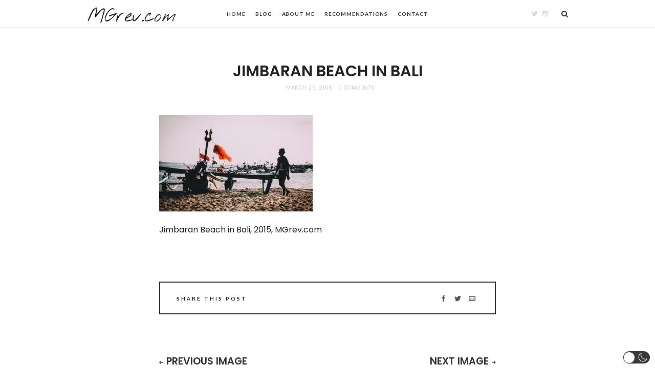

--- FILE ---
content_type: text/css
request_url: https://mgrev.com/wp-content/plugins/impose-shortcodes/css/shortcodes.css
body_size: 2509
content:
/*
 	IMPOSE SHORTCODES STYLES 
*/

/* BUTTONS */
input[type=submit],
input[type=button],
button,
a.button,
.button {
 	display: inline-block; position: relative; padding: 1.4em 2.4em; font-size: 14px; letter-spacing: 1px; line-height: 1.2; outline: 0; background: #fff; color: #222; border: 2px solid #222; text-transform: uppercase; text-shadow: none;
	}
input[type=submit]:hover,
input[type=button]:hover,
button:hover,
a.button:hover {
 	color: #fff; background: #212933; border-color: transparent;
	}
input[type=submit]:active,
input[type=button]:active,
button:active,
a.button:active {
 	-webkit-transform: scale(0.9); -ms-transform: scale(0.9); transform: scale(0.9);
	}
/* Big Buttons */
input[type=submit].big,
input[type=button].big,
button.big,
a.button.big {
 	font-size: 1.0em; padding: 1.6em 2.8em;
	}
/* Buttons with icons */
input[type=submit] i,
input[type=button] i,
button i,
a.button i {
 	line-height: 1.1; vertical-align: text-top; font-size: 16px; margin-right: 0.4em; margin-left: -0.4em;
	}
input[type=submit].big i,
input[type=button].big i,
button.big i,
a.button.big i {
 	font-size: 20px;
	}

/* TABS */
.tabs {
 	font-size: 1em; margin-bottom: 2em;
	}
	.tabs .tab-titles {
 		padding: 0; margin: 0 0 0px 0; font-size: 0; font-weight: bold;
		}
		.tabs .tab-titles li {
 			display: inline-block; margin-bottom: 0px; margin-right: -1px; font-size: 10px;
			}
			.tabs .tab-titles li a {
 				display: inline-block; padding: .4em .8em; border: 0; cursor: pointer; color: #333; border: 1px solid #212933;
				}
			.tabs .tab-titles li a.active {
                background-color: #212933; color: #fff; border-color: transparent;
				}
		.tabs .tab-content > div {
 			padding: 1em 0; display: none;
			}
			
/* TOGGLES */
.toggle-group {
	margin-bottom: 2em;
	}
	.toggle h4 {
        position: relative; font-size: 1.1em; font-weight: 400; border-left: 0; padding: 0.7em 1em .6em 1.5em; margin: 0; cursor: pointer; color: #555; border-bottom: 1px solid #F4F3EF;
		}
	.toggle h4.active {
 		color: #333; border-bottom: 0;
		}
	.toggle h4:before {
 		content: "\e823"; color: #555; position: absolute; top: 0.9em; left: 0; font-size: 14px; line-height: 1;
		}
	.toggle h4.active:before {
 		content: "\e8c8";
		}
	.toggle .toggle-content {
        display: none; padding: 1.2em 0 2em 1.8em; border-bottom: 1px solid #eee;
		}
		
/* ALERTS */
.alert {
    position: relative; padding: 1em 2em; line-height: 1.4; margin-bottom: 2em; border: 2px solid #E9E6DF;
	}
.alert.success {
    border-color: #8EE1A8;
	}
.alert.error {
 	border-color: #FF6140;
	}

/* TIMELINE */
.timeline {
 	position: relative; padding: 1em 0 3em;
	}
.timeline + p {
	margin-bottom: 2.6em;
	}
.event {
	position: relative; padding: 0 1em 2em 2.4em;
	}
    .event:before { 
        content : ""; position: absolute; top: 10px; bottom: -10px; left: 12px; width: 3px; background: #f1f1f1;
        }
    .event:after { 
        content : ""; position: absolute; top: 2px; left: 7px; width: 12px; height: 12px; border: 3px solid #ddd; outline : 4px solid #fff; border-radius: 50%; background: #fff;
        }
	.event.current:after {
        border-color: #222;
		}
    .event h2 {
 		margin-left: .6em; margin-bottom: .4em; font-size: 1.3em; 
		}
    .event [class*="pw-icon-"] {
        display: block; text-align: center; font-size: 15px; position: absolute; top: -8px; left: -5px; width: 38px; line-height: 38px; margin: 0;  z-index: 20; color: #fff; background: #212933; border-radius: 50%; outline : 4px solid #fff;
        }
    .event [class*="pw-icon-"]:before {
        margin:0; 
        }	
	.event h6 {
        display: block; color: #C9B69B; font-size: 11px; font-weight: 400; margin-bottom: 1.5em; text-transform: uppercase;
		}
	.timeline .event:last-child {
		padding-bottom: 0;
		}
    .timeline .event:last-child:before {
        bottom: 4px;
		}
	.event h4 {
		font-size: 16px; font-weight: normal; margin: 0 0 .2em 0; padding: 0;
		}
	.event h5 {
        margin: 0; padding: 0 0 .3em 0; font-size: 11px; letter-spacing: .03em; text-transform: uppercase; font-weight: 600; color: #ccc;
		}
	.event p {
		margin: .6em 0 .2em 0;
		}
    .event p:last-child {
		margin-bottom: 0;
		}

/* SKILLS */
.skill-unit + h3 {
	margin: 3em 0 1.6em;
	}
.skill-unit {
	margin-top: 1.2em;
	}
	.skill-unit h4 {
 		margin: 0 0 4px 0; font-weight: 400; font-size: 14px; position: relative; z-index: 10; padding-left: 0px;
		}
	.skill-unit .bar {
		position: relative; width: 100%; height: 6px;
		}
		.skill-unit .bar .progress {
            position: absolute; top: 0; left: 0; width: 0; height: 100%; background: #eee; -webkit-transition: width 1s ease-out; transition: width 1s ease-out;
			}
            .skill-unit .bar .progress span {
                position: absolute; top: -14px; right: 0; font-size: 11px; line-height: 26px; color: #fff; border: 3px solid #fff; padding: 0 7px; background : #212933; border-radius: 50%;
			   }

/* TESTIMONIAL */
.testo {
    position: relative; padding: 1.4em 1.8em; margin: 4em 0 1em; border: 1px solid #eee; border-radius: 4px; box-shadow: inset 0 1px 0 #FFF,1px 1px 0 #FFF,2px 2px 0 #FFF,3px 3px 0 #eee;
	}
	.testo img {
 		display: block; margin: -60px auto 10px auto; max-height: 80px; border-radius: 50%; border: 6px solid #fff;
		}
	.testo h4 {
		position: relative; text-align: center; margin: 0; font-size: 13px;
		}
		.testo h4 span {
            display: block; font-size: 12px; font-weight: 400; color: #ccc;
			}
	.testo p {
		position: relative; margin: .6em 0 0.2em 0; font-size: 12px;
		}
		
/* CONTACT FORM */
.contact-form {
 	margin: 3em 0; overflow: auto;
	}
	.contact-form p {
		margin: 0 0 1.8em 0;
		}
	.contact-form input:not([type=submit]):not([type=button]):not([type=file]):not([type=radio]):not([type=checkbox]),
	.contact-form textarea {
		display: block; -moz-box-sizing: border-box; -webkit-box-sizing: border-box; -ms-box-sizing: border-box; box-sizing: border-box;
		}
    .submit {
        position: relative; overflow: hidden; 
        }
    .submit .submit-label {
        position: relative; display: inline-block;
        }
    .submit .submit-status {
        position: absolute; z-index: 2; top: 0; left: 0; width: 100%; height: 100%; opacity: 0; filter:alpha(opacity=0); background: #fff; -webkit-transform: scale(2.5); transform: scale(2.5);
        }
    .submit.loading .submit-status {
        background: #fff url(../images/bckg/loading.gif) center center no-repeat;
        }
    .submit.active .submit-status {
        opacity: 1; filter:alpha(opacity=100); -webkit-transform: none; transform: none;
        }
    .submit .submit-status:before { 
        font-family: "fontello"; font-size: 26px; line-height: 40px; 
        }
    .submit.success { 
        color: #096; border-color: #096;
        }
    .submit.error { 
        color: #FF6140; border-color: #FF6140;
        }
    .submit.success .submit-status:before { 
        content: '\e85b'; 
        }
    .submit.error .submit-status:before { 
        content: '\e85d'; 
        }
.antispam { 
	display: none; 
	}
	
/* SOCIAL LINKS */
.social-link {
	display: inline-block; margin: 0 .1em .3em 0; text-align: center; font-size: 14px; color: #555; font-family: "fontello"; width: 34px; line-height: 34px; border-radius: 50%;
	}
.social-link:hover {
	background-color: #333; color: #fff;
	}
.social-link.facebook:before {
	content: '\e825'
	}
.social-link.twitter:before {
	content: '\e826'
	}
.social-link.flickr:before {
	content: '\e835'
	}
.social-link.rss:before {
	content: '\e82f'
	}
.social-link.dribbble:before {
	content: '\e82c'
	}
.social-link.lastfm:before {
	content: '\e82e'
	}
.social-link.linkedin:before {
	content: '\e827'
	}
.social-link.vimeo:before {
	content: '\e830'
	}
.social-link.forrst:before {
	content: '\e831'
	}
.social-link.skype:before {
	content: '\e832'
	}
.social-link.picasa:before {
	content: '\e833'
	}
.social-link.tumblr:before {
	content: '\e836'
	}
.social-link.behance:before {
	content: '\e82b'
	}
.social-link.blogger:before {
	content: '\e837'
	}
.social-link.delicious:before {
	content: '\e838'
	}
.social-link.digg:before {
	content: '\e839'
	}
.social-link.friendfeed:before {
	content: '\e83a'
	}
.social-link.github:before {
	content: '\e82a'
	}
.social-link.wordpress:before {
	content: '\e83b'
	}
.social-link.google-plus:before {
	content: '\e828'
	}
.social-link.youtube:before {
	content: "\e834"
	}
.social-link.pinterest:before {
	content: "\e829"
	}
.social-link.instagram:before {
	content: "\e8cc"
	}
.social-link.stack-overflow:before {
	content: "\e83c"
	}
.social-link.foursquare:before {
	content: "\e83d"
	}
.social-link.xing:before {
	content: "\e83e"
	}
.social-link.weibo:before {
	content: "\e83f"
	}
.social-link.soundcloud:before {
	content: "\e840"
	}
.social-link.fivehundredpx:before {
	content: "\e841"
	}
.social-link.slideshare:before {
	content: "\e842"
	}
.social-link.vine:before {
	content: "\e863"
	}
.social-link.vkontakte:before {
	content: "\e846"
	}
.social-link.paypal:before {
	content: "\e82d"
	}
.social-link.spotify:before {
	content: "\e852"
	}
.social-link.facebook:hover {
	background-color: #3c5fac;
	}
.social-link.twitter:hover {
	background-color: #5ec3df;
	}
.social-link.flickr:hover {
	background-color: #FF0084;
	}
.social-link.rss:hover {
	background-color: #ff9900;
	}
.social-link.dribbble:hover {
	background-color: #EA4C89;
	}
.social-link.lastfm:hover {
	background-color: #D51007;
	}
.social-link.linkedin:hover {
	background-color: #2089b5;
	}
.social-link.vimeo:hover {
	background-color: #0dadd6;
	}
.social-link.google-plus:hover {
	background-color: #c63d2d;
	}
.social-link.forrst:hover {
	background-color: #5b9a68;
	}
.social-link.skype:hover {
	background-color: #00aff0;
	}
.social-link.picassa:hover {
	background-color: #ffd34e;
	}
.social-link.youtube:hover {
	background-color: #c8312b;
	}
.social-link.pinterest:hover {
	background-color: #cb2027;
	}
.social-link.tumblr:hover {
	background-color: #2C4762;
	}
.social-link.behance:hover {
	background-color: #3878F6;
	}
.social-link.blogger:hover {
	background-color: #fc9947;
	}
.social-link.delicious:hover {
	background-color: #3274d1;
	}
.social-link.digg:hover {
	background-color: #205891;
	}
.social-link.friendfeed:hover {
	background-color: #2f72c4;
	}
.social-link.github:hover {
	background-color: #222;
	}
.social-link.wordpress:hover {
	background-color: #0083b3;
	}
.social-link.instagram:hover {
	background-color: #3f729b;
	}
.social-link.stack-overflow:hover {
	background-color: #F90;
	}
.social-link.foursquare:hover {
	background-color: #009FE0;
	}
.social-link.xing:hover {
	background-color: #006567;
	}
.social-link.weibo:hover {
	background-color: #E64141;
	}
.social-link.soundcloud:hover {
	background-color: #FA3219;
	}
.social-link.fivehundredpx:hover {
	background-color: #222;
	}
.social-link.slideshare:hover {
	background-color: #ED9D2C;
	}
.social-link.vine:hover {
	background-color: #00BF8F;
	}
.social-link.vkontakte:hover {
	background-color: #6383A8;
	}
.social-link.paypal:hover {
	background-color: #013791;
	}
.social-link.spotify:hover {
	background-color: #85BB24;
	}


/* TABLETS */
@media screen and (min-width: 768px) {
	
    /* TIMELINE */
    .event {
        padding: 0 1em 3em 3.6em;
        }
    .event h6 {
		margin-left: -1.6em;
		}
    .event [class^="pw-icon-"], .event [class*=" pw-icon-"], .event .fa {
        font-size: 20px; top: -12px; left: -10px; width: 46px; line-height: 46px;
        }	
}

--- FILE ---
content_type: application/javascript; charset=utf-8
request_url: https://mgrev.com/wp-content/themes/impose/js/selection-sharer/selection-sharer.js
body_size: 2348
content:
/* @author: Xavier Damman (@xdamman) version: 0.0.15 - http://github.com/xdamman/selection-sharer - @license: MIT */!function(a){var b=function(b){var c=this;b=b||{},"string"==typeof b&&(b={elements:b}),this.sel=null,this.textSelection="",this.htmlSelection="",this.appId=a('meta[property="fb:app_id"]').attr("content")||a('meta[property="fb:app_id"]').attr("value"),this.url2share=a('meta[property="og:url"]').attr("content")||a('meta[property="og:url"]').attr("value")||window.location.href,this.getSelectionText=function(a){var b="",d="",a=a||window.getSelection();if(a.rangeCount){for(var e=document.createElement("div"),f=0,g=a.rangeCount;g>f;++f)e.appendChild(a.getRangeAt(f).cloneContents());d=e.textContent,b=e.innerHTML}return c.textSelection=d,c.htmlSelection=b||d,d},this.selectionDirection=function(a){var b=a||window.getSelection(),c=document.createRange();if(!b.anchorNode)return 0;c.setStart(b.anchorNode,b.anchorOffset),c.setEnd(b.focusNode,b.focusOffset);var d=c.collapsed?"backward":"forward";return c.detach(),d},this.showPopunder=function(){c.popunder=c.popunder||document.getElementById("selectionSharerPopunder");var a=window.getSelection(),b=c.getSelectionText(a);if(a.isCollapsed||b.length<10||!b.match(/ /))return c.hidePopunder();if(c.popunder.classList.contains("fixed"))return c.popunder.style.bottom=0;var d=a.getRangeAt(0),e=d.endContainer.parentNode;if(c.popunder.classList.contains("show")){if(Math.ceil(c.popunder.getBoundingClientRect().top)==Math.ceil(e.getBoundingClientRect().bottom))return;return c.hidePopunder(c.showPopunder)}if(e.nextElementSibling)c.pushSiblings(e);else{c.placeholder||(c.placeholder=document.createElement("div"),c.placeholder.className="selectionSharerPlaceholder");var f=window.getComputedStyle(e).marginBottom;c.placeholder.style.height=f,c.placeholder.style.marginBottom=-2*parseInt(f,10)+"px",e.parentNode.insertBefore(c.placeholder)}var g=window.pageYOffset+e.getBoundingClientRect().bottom;c.popunder.style.top=Math.ceil(g)+"px",setTimeout(function(){c.placeholder&&c.placeholder.classList.add("show"),c.popunder.classList.add("show")},0)},this.pushSiblings=function(a){for(;a=a.nextElementSibling;)a.classList.add("selectionSharer"),a.classList.add("moveDown")},this.hidePopunder=function(a){if(a=a||function(){},"fixed"==c.popunder)return c.popunder.style.bottom="-50px",a();c.popunder.classList.remove("show"),c.placeholder&&c.placeholder.classList.remove("show");for(var b=document.getElementsByClassName("moveDown");el=b[0];)el.classList.remove("moveDown");setTimeout(function(){c.placeholder&&document.body.insertBefore(c.placeholder),a()},600)},this.show=function(a){setTimeout(function(){var b=window.getSelection(),d=c.getSelectionText(b);if(!b.isCollapsed&&d&&d.length>10&&d.match(/ /)){var e=b.getRangeAt(0),f=e.getBoundingClientRect().top-5,g=f+window.scrollY-c.$popover.height(),h=0;if(a)h=a.pageX;else{var i=b.anchorNode.parentNode;h+=i.offsetWidth/2;do h+=i.offsetLeft;while(i=i.offsetParent)}switch(c.selectionDirection(b)){case"forward":h-=c.$popover.width();break;case"backward":h+=c.$popover.width();break;default:return}c.$popover.removeClass("anim").css("top",g+10).css("left",h).show(),setTimeout(function(){c.$popover.addClass("anim").css("top",g)},0)}},10)},this.hide=function(a){c.$popover.hide()},this.smart_truncate=function(a,b){if(!a||!a.length)return a;var c=a.length>b,d=c?a.substr(0,b-1):a;return d=c?d.substr(0,d.lastIndexOf(" ")):d,c?d+"...":d},this.getRelatedTwitterAccounts=function(){var b=[],c=a('meta[name="twitter:creator"]').attr("content")||a('meta[name="twitter:creator"]').attr("value");c&&b.push(c);for(var d=document.getElementsByTagName("a"),e=0,f=d.length;f>e;e++)if(d[e].attributes.href&&"string"==typeof d[e].attributes.href.value){var g=d[e].attributes.href.value.match(/^https?:\/\/twitter\.com\/([a-z0-9_]{1,20})/i);g&&g.length>1&&-1==["widgets","intent"].indexOf(g[1])&&b.push(g[1])}return b.length>0?b.join(","):""},this.shareTwitter=function(a){a.preventDefault();var b="“"+c.smart_truncate(c.textSelection.trim(),114)+"”",d="http://twitter.com/intent/tweet?text="+encodeURIComponent(b)+"&related="+c.relatedTwitterAccounts+"&url="+encodeURIComponent(window.location.href);c.viaTwitterAccount&&b.length<114-c.viaTwitterAccount.length&&(d+="&via="+c.viaTwitterAccount);var e=640,f=440,g=screen.width/2-e/2,h=screen.height/2-f/2-100;return window.open(d,"share_twitter","toolbar=no, location=no, directories=no, status=no, menubar=no, scrollbars=no, resizable=no, copyhistory=no, width="+e+", height="+f+", top="+h+", left="+g),c.hide(),!1},this.shareFacebook=function(a){a.preventDefault();var b=c.htmlSelection.replace(/<p[^>]*>/gi,"\n").replace(/<\/p>|  /gi,"").trim(),d="https://www.facebook.com/dialog/feed?app_id="+c.appId+"&display=popup&caption="+encodeURIComponent(b)+"&link="+encodeURIComponent(c.url2share)+"&href="+encodeURIComponent(c.url2share)+"&redirect_uri="+encodeURIComponent(c.url2share),e=640,f=440,g=screen.width/2-e/2,h=screen.height/2-f/2-100;window.open(d,"share_facebook","toolbar=no, location=no, directories=no, status=no, menubar=no, scrollbars=no, resizable=no, copyhistory=no, width="+e+", height="+f+", top="+h+", left="+g)},this.shareEmail=function(b){var d=c.htmlSelection.replace(/<p[^>]*>/gi,"\n").replace(/<\/p>|  /gi,"").trim(),e={};return e.subject=encodeURIComponent("Quote from "+document.title),e.body=encodeURIComponent("“"+d+"”")+"%0D%0A%0D%0AFrom: "+document.title+"%0D%0A"+window.location.href,a(this).attr("href","mailto:?subject="+e.subject+"&body="+e.body),c.hide(),!0},this.render=function(){var b='<div class="selectionSharer" id="selectionSharerPopover" style="position:absolute;">  <div id="selectionSharerPopover-inner">    <ul>      <li><a class="action tweet" href="" title="Share this selection on Twitter" target="_blank">Tweet</a></li>      <li><a class="action facebook" href="" title="Share this selection on Facebook" target="_blank">Facebook</a></li>      <li><a class="action email" href="" title="Share this selection by email" target="_blank"><svg width="20" height="20"><path stroke="#FFF" stroke-width="6" d="m16,25h82v60H16zl37,37q4,3 8,0l37-37M16,85l30-30m22,0 30,30"/></svg></a></li>    </ul>  </div>  <div class="selectionSharerPopover-clip"><span class="selectionSharerPopover-arrow"></span></div></div>',d='<div id="selectionSharerPopunder" class="selectionSharer">  <div id="selectionSharerPopunder-inner">    <label>Share this selection</label>    <ul>      <li><a class="action tweet" href="" title="Share this selection on Twitter" target="_blank">Tweet</a></li>      <li><a class="action facebook" href="" title="Share this selection on Facebook" target="_blank">Facebook</a></li>      <li><a class="action email" href="" title="Share this selection by email" target="_blank"><svg width="20" height="20"><path stroke="#FFF" stroke-width="6" d="m16,25h82v60H16zl37,37q4,3 8,0l37-37M16,85l30-30m22,0 30,30"/></svg></a></li>    </ul>  </div></div>';c.$popover=a(b),c.$popover.find("a.tweet").click(c.shareTwitter),c.$popover.find("a.facebook").click(c.shareFacebook),c.$popover.find("a.email").click(c.shareEmail),a("body").append(c.$popover),c.$popunder=a(d),c.$popunder.find("a.tweet").click(c.shareTwitter),c.$popunder.find("a.facebook").click(c.shareFacebook),c.$popunder.find("a.email").click(c.shareEmail),a("body").append(c.$popunder),c.appId&&c.url2share&&a(".selectionSharer a.facebook").css("display","inline-block")},this.setElements=function(b){"string"==typeof b&&(b=a(b)),c.$elements=b instanceof a?b:a(b),c.$elements.mouseup(c.show).mousedown(c.hide).addClass("selectionShareable"),c.$elements.bind("touchstart",function(a){c.isMobile=!0}),document.onselectionchange=c.selectionChanged},this.selectionChanged=function(a){c.isMobile&&(c.lastSelectionChanged&&clearTimeout(c.lastSelectionChanged),c.lastSelectionChanged=setTimeout(function(){c.showPopunder(a)},300))},this.render(),b.elements&&this.setElements(b.elements)};a.fn.selectionSharer=function(){var a=new b;return a.setElements(this),this},"function"==typeof define?define(function(){return b.load=function(a,c,d,e){var f=new b;f.setElements("p"),d()},b}):window.SelectionSharer=b}(jQuery);